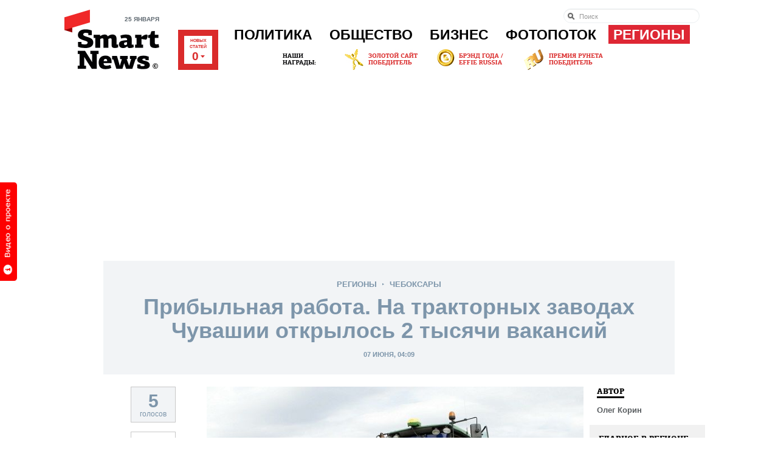

--- FILE ---
content_type: text/html; charset=utf-8
request_url: https://www.google.com/recaptcha/api2/aframe
body_size: 249
content:
<!DOCTYPE HTML><html><head><meta http-equiv="content-type" content="text/html; charset=UTF-8"></head><body><script nonce="r8pIntj3iHbc_UQQNjMN2Q">/** Anti-fraud and anti-abuse applications only. See google.com/recaptcha */ try{var clients={'sodar':'https://pagead2.googlesyndication.com/pagead/sodar?'};window.addEventListener("message",function(a){try{if(a.source===window.parent){var b=JSON.parse(a.data);var c=clients[b['id']];if(c){var d=document.createElement('img');d.src=c+b['params']+'&rc='+(localStorage.getItem("rc::a")?sessionStorage.getItem("rc::b"):"");window.document.body.appendChild(d);sessionStorage.setItem("rc::e",parseInt(sessionStorage.getItem("rc::e")||0)+1);localStorage.setItem("rc::h",'1769344958198');}}}catch(b){}});window.parent.postMessage("_grecaptcha_ready", "*");}catch(b){}</script></body></html>

--- FILE ---
content_type: application/javascript; charset=windows-1251
request_url: https://smartnews.ru/js/common.js?270
body_size: 10234
content:
var AJAX_GEO_URL = '/ajax/geo_selects.html';
var AJAX_CAPTCHA_URL = '/ajax/captcha.html';

Object.extend(Prototype.Browser, {
	IE7: (/MSIE (\d+\.\d+);/.test(navigator.userAgent)) ? (Number(RegExp.$1) == 7 ? true : false) : false,
	IE8: (/MSIE (\d+\.\d+);/.test(navigator.userAgent)) ? (Number(RegExp.$1) == 8 ? true : false) : false,
	IE9: (/MSIE (\d+\.\d+);/.test(navigator.userAgent)) ? (Number(RegExp.$1) == 9 ? true : false) : false
});

document.observe("dom:loaded", function() {
	
	if ( $('notification-container') ) {
		new Ajax.PeriodicalUpdater('notification-container', '/ajax/users/notification.html', { evalScripts: true, frequency: 10, method: 'get' } );
	}
	
	$$('.copy_button').each(function(el) {
		var id = $(el).identify().replace('clip_button_', '');
		var text = $(el).href;
		var clipboard = new ZeroClipboard.Client();
		clipboard.setText(text);
		clipboard.glue( 'clip_button_' + id, 'clip_cont_' + id );
		clipboard.setHandCursor( true );
		clipboard.addEventListener( 'onMouseOver', function() { 
			$('item-' + id).addClassName('b-article-part-hover');
		} );
		clipboard.addEventListener( 'onMouseOut', function() { 
			$('item-' + id).removeClassName('b-article-part-hover');
		} );
	});
	
	if ( Cookies.get('from_social_nw') ) {
			$('overlay').show();
			$$('html').first().addClassName('lightbox-mode');

			$('popup-overlayed-container').update('<span class="g-loading"></span>');
			new Ajax.Updater('popup-overlayed-container', '/ajax/popup/social-welcome.html', {
				method: 'get', evalScripts: true,
				onSuccess: function() {
					$('overlay').addClassName('b-social-welcome');
					if ( Cookies.get('from_social_nw') == 'tw' ) {
						$('overlay').addClassName('b-social-welcome_tw');
					}
					else if ( Cookies.get('from_social_nw') == 'ok' ) {
						$('overlay').addClassName('b-social-welcome_ok');
					}
					Cookies.erase('from_social_nw');
				}
			});
	}
	
	if ( !isMoscowRegion ) {
		if ( Cookies.get('from_digitalium_ru') == 1 ) {
			Cookies.set('from_digitalium_ru', 2, 90000);
			
			$('overlay').show();
			$$('html').first().addClassName('lightbox-mode');

			$('popup-overlayed-container').update('<span class="g-loading"></span>');
			new Ajax.Updater('popup-overlayed-container', '/ajax/social.html', {
				method: 'get', evalScripts: true
			});
		}
		else if ( /infoburn\.ru/i.test(document.referrer) ) {
			if ( !Cookies.get('from_digitalium_ru') )
				Cookies.set('from_digitalium_ru', 1, 90000);
		}
	}
	
	if (window.PIE) {
		$$('.g-button, .p-russia-1990 .l-content, .b-brands-city_inner, .b-brands-dish_pic, .b-brands-cities_pic').each(function (obj) {
			PIE.attach(obj);
		});
	}
	
	if (Prototype.Browser.IE9) {
		$$('html').first().addClassName('ie9');
	}
	
	if( $('attach-uploader') ) {
		createUploader(true, 'attach-uploader', 'upload_attach');
	}

	$$('.b-media-all')[0]
		.observe('click', function() {
			var item = $$('.b-media-all').first();
			if ( item.hasClassName('on') ) {
				$('new-articles-container').addClassName('g-hidden');
				item.removeClassName('on');
			}
			else {
				$('new-articles-container').removeClassName('g-hidden');
				item.addClassName('on');
			}
		} );

//	if ( $('life-on-site') ) {
//		new Ajax.PeriodicalUpdater('life-on-site', '/ajax/index/life_on_site.html', { method: 'get', evalScripts: true, frequency: 30 } );
//	}
	
	if ( $('feature-block') ) {
		new Ajax.PeriodicalUpdater('feature-block', '/ajax/index/feature.html', { method: 'get', evalScripts: true, frequency: 60 } );
	}
	
	$$('.b-submenu-name').each(function(el) {
		var span = $(el).firstChild;
		$(el).up('.b-submenu').setStyle({'display':'block'});
		if ( span.getHeight() > 63 ) {
			$(el).setStyle({'fontSize': '14px', 'lineHeight': '16px'});
		}
		$(el).up('.b-submenu').setStyle({'display':''});
	});
	
	$$('a.smooth-scroll').invoke('observe', 'click', function(event) {
		event.stop();
		
		var element = event.element();
		if ( !element.hasClassName('smooth-scroll') ) element = element.up('a.smooth-scroll');
		
		var href = element.readAttribute('href');
		var scrollHere = href.substr(href.indexOf('#')+1, href.length);
		
		if ( !$(scrollHere) ) return false;
		
		Effect.ScrollTo(scrollHere);
		
		return false;
	});
	
	if ( $$('.l-header .b-specprojects .b-specprojects-list a').length > 1 ) {
		new Carousel($$('.b-specprojects .b-specprojects-list')[0], $$('.b-specprojects .b-specprojects-list')[0], $$('.b-specprojects-control'), {
			wheel: false, circular: true, visibleSlides: 1, scrollSlides: 1, duration: 1, frequency: 5, effect: 'morfing', auto: true,
			controlClassName: 'b-specprojects-control', prev: $$('.b-specprojects .b-specprojects-control.left')[0],
			next: $$('b-specprojects b-specprojects-control.right')[0]
		});
	}
	
	if ( $$('.l-header .b-header-special-banners a').length > 1 ) {
		new Carousel($$('.l-header .b-header-special-banners')[0], $$('.l-header .b-header-special-banners')[0], null, {
			wheel: false, circular: true, visibleSlides: 1, scrollSlides: 1, duration: 1, frequency: 5, effect: 'morfing', auto: true
		});
	}

	initTooltips();

	if ( /most-readed-by-week/.exec(window.location.hash) ) {
		var ids = window.location.hash.length > 21 ? window.location.hash.substring(21) : '';
		toggleIndexMostReadedList('weekly', ids);
		Effect.ScrollTo($('most-readed'));
	}
	else if ( /most-readed-by-month/.exec(window.location.hash) ) {
		var ids = window.location.hash.length > 22 ? window.location.hash.substring(22) : '';
		toggleIndexMostReadedList('monthly', ids);
		Effect.ScrollTo($('most-readed'));
	}
});

function closeNotification(mId) {
	if ( $('notification-container') ) {
		new Ajax.Updater('notification-container', '/ajax/users/notification.html', { evalScripts: true, frequency: 10, parameters: { 'message_id': mId }, method: 'post' } );
	}
	return false;
}

document.onkeydown = catchKey;
function catchKey(event)
{
	if($('paging_control_next') || $('paging_control_previous')) {
		if (window.event)
			event = window.event;
			if (event.ctrlKey) {
				switch (event.keyCode ? event.keyCode : event.which ? event.which : null) {
					case 39:
						if( $('paging_control_next') ) {
							if($('paging_control_next').onclick)
								$('paging_control_next').onclick();
							else
								if($('paging_control_next').href) {
									location.href = $('paging_control_next').href;
								}
						}
						break;
					case 37:
						if( $('paging_control_previous') ) {
							if($('paging_control_previous').onclick)
								$('paging_control_previous').onclick();
							else
								if($('paging_control_previous').href) {
									location.href = $('paging_control_previous').href;
								}
						}
						break;
				}
			}
	}
}

var AuthImage = new Class.create();
AuthImage.prototype = {
	initialize: function(auth_img_div, auth_img_link){
		this.auth_img_div = $(auth_img_div);
		this.auth_img_link = $(auth_img_link);
		this.auth_img_link.onclick = this.get.bindAsEventListener(this);
		this.get();
	},
	get: function(e){
		new Ajax.Updater(
			this.auth_img_div,
			AJAX_CAPTCHA_URL
			);
	}
};

/* cookies funcs */	

var Cookies = {
	set: function(cookieName, cookieContent, cookieExpireTime){
		if (cookieExpireTime>0){
			var expDate=new Date();
			expDate.setTime(expDate.getTime()+cookieExpireTime*1000*60*60);
			var expires=expDate.toGMTString();
			document.cookie=cookieName+"="+escape(cookieContent)+"; path="+escape('/')+"; expires="+expires
		}else{
			document.cookie=cookieName+"="+escape(cookieContent)+"; path="+escape('/')+"";
		}
	},
	get: function(cookieName){
		var ourCookie=document.cookie;
		if (!ourCookie || ourCookie=="")return "";
		ourCookie=ourCookie.split(";");
		var i=0;
		var Cookie;
		while (i<ourCookie.length){
			Cookie=ourCookie[i].split("=")[0];
			if (Cookie.charAt(0)==" ") Cookie=Cookie.substring(1);
			if (Cookie==cookieName) return unescape(ourCookie[i].split("=")[1]);
			i++;
		}
		return "";
	},
	erase: function(cookieName){
		var cookie = Cookies.get(cookieName) || true;
		Cookies.set(cookieName, '', -1);
		return cookie;
	},
	accept: function(){
		if (typeof navigator.cookieEnabled == 'boolean') return navigator.cookieEnabled;
		Cookies.set('_test', '1');
		return (Cookies.erase('_test') = '1');
	}
}

var found = document.referrer.match(/\/\/([^\/]+)\//);
if ( found && found.length > 0 ) {
	var currentDomain = document.domain;
	currentDomain = currentDomain.replace(/\./g, "\\.");
	if ( !new RegExp(currentDomain, 'i').test(found[1]) ) {
		Cookies.set('external_referer', found[1], 90000);
	}
}


function doFavouritesAction(objId, pos) {
	new Ajax.Updater('favourite-' + pos, '/ajax/favourite.html', {
		parameters: { 'action': 'like', 'obj_id': objId, 'position': pos },
		onComplete: function(response) {
			if ( 200 == response.status ) {
				pos = pos == 'top' ? 'bottom' : 'top';
				new Ajax.Updater('favourite-' + pos, '/ajax/favourite.html', {
					parameters: { 'obj_id': objId, 'position': pos }
				});
			}
		}
	});
	
	return false;
}

function doUserSubscribeAction(userId) {
	new Ajax.Updater('subscribe_block', '/ajax/users/subscribe.html', {
		parameters: { 
			'action': 'subscribe',
			'user_id': userId
		}
	});
	
	return false;
}

function showItemOpinion(objId, objClass, itemId) {
	$$('html').first().addClassName('lightbox-mode');
	
	$('overlay').appear({ duration: 0.4, from: 0, to: 1, afterFinish: function() {
		$('popup-overlayed-container').update('<span class="g-loading"></span>');
		new Ajax.Updater('popup-overlayed-container', '/ajax/opinion.html', {
			parameters: { 
				'item_id': itemId,
				obj_id: objId, obj_class: objClass
			},
			evalScripts: true
		});
	} });
	
	return false;
}

function updateItemComments(objId, objClass, itemId, p, expand) {
	new Ajax.Updater('opinion-comments-' + itemId, '/ajax/comment/comments.html', {
		parameters: { 
			'item_id': itemId, 'p': p, 'expand': expand,
			obj_id: objId, obj_class: objClass
		}
	});
	
	return false;
}

function addItemComment(objId, objClass, itemId, p) {
	new Ajax.Updater('opinion-comments-' + itemId, '/ajax/comment/comments.html', {
		parameters: { 
			'item_id': itemId,
			obj_id: objId, obj_class: objClass,
			'p': p,
			'body': $('tem_comment_body').value,
			'action': 'add_comment',
			'control_charset': $('control_charset').value
		},
		evalScripts: true
	});
	
	return false;
}

function closePopup() {
	$('popup-overlayed-container').update('');
	$('overlay').fade({ duration: 0.4, from: 1, to: 0, afterFinish: function() {
		$$('html').first().removeClassName('lightbox-mode');
		$('overlay').removeClassName('b-social-welcome_tw');
		$('overlay').removeClassName('b-social-welcome');
	}});
	
	return false;
}

function changePopupBigPhoto(action, event) {
	var current = $$('.photo_active')[0];
	var newItem;

	if ( action == 'left' ) {
		newItem = current.previous(0);
		if ( !newItem ) {
			newItem = $('popup_gallery').children[$('popup_gallery').children.length-1];
		}
	}
	if ( action == 'right' ) {
		newItem = current.next(0);
		if ( !newItem ) {
			newItem = $('popup_gallery').children[0];
		}
	}
	
	if ( newItem ) {
		newItem.removeClassName('g-hidden');
		newItem.addClassName('photo_active');

		current.addClassName('g-hidden');
		current.removeClassName('photo_active');

//		$$('.b-box-gallery-preview-list li').invoke('removeClassName', 'active');
//		var id = newItem.identify();
//		$('gallery_preview_' + id.substring(14, id.length)).addClassName('active');
	}
	
	Event.stop(event);
}

function showBigPhoto(group) {
	var current = $$('.photo_active')[0];

	current.addClassName('g-hidden');
	current.removeClassName('photo_active');
	
	$('gallery_photo_' + group).removeClassName('g-hidden');
	$('gallery_photo_' + group).addClassName('photo_active');

	$$('.b-box-gallery-preview-list li').invoke('removeClassName', 'active');
	$('gallery_preview_' + group).addClassName('active');
}

function updateUserSubscribes(userId, p) {
	new Ajax.Updater('user_subscribers', '/ajax/users/subscribes.html', {
		parameters: { 
			'user_id': userId,
			'p': p
		}
	});
	
	return false;
}

function updateUserMaterials(userId, p) {
	new Ajax.Updater('user_materials', '/ajax/users/materials.html', {
		parameters: { 
			'user_id': userId,
			'p': p
		}
	});
	
	return false;
}

function updateProfileActivity(el, userId, action) {
	var type = '';
	
	if ( !$(el).hasClassName('active') ) {
		type = action;
	}
	new Ajax.Updater('user_activity', '/ajax/users/activity.html', {
		parameters: { 
			'user_id': userId,
			'type': type
		},
		onSuccess: function(response) {
			if ( type ) {
				$(el).addClassName('active');
			}
			else {
				$(el).removeClassName('active');
			}
		},
		evalScripts: true
	});
	
	return false;
}

function updateUserActivity(userId, type, p) {
	new Ajax.Updater('user_activity', '/ajax/users/activity.html', {
		parameters: { 
			'user_id': userId,
			'type': type,
			'p': p
		}
	});
	
	return false;
}


function showCreateItemForm(objId) {
	$$('html').first().addClassName('lightbox-mode');

	$('overlay').appear({ duration: 0.4, from: 0, to: 1, afterFinish: function() {
		$('popup-overlayed-container').update('<span class="g-loading"></span>');
		new Ajax.Updater('popup-overlayed-container', '/ajax/create.html', {
			parameters: { 
				id: objId
			},
			method: 'get',
			evalScripts: true
		});
	} });
	
	return false;
}

function changeNewItemType(el, type, objId) {
	new Ajax.Updater('create_form', '/ajax/items/item.html', {
		parameters: { 
			type: type,
			id: objId
		},
		method: 'get',
		evalScripts: true
	});
	
	return false;
}

var createItemInProcess = false;
function submitCreateItemFrom() {
	if ( createItemInProcess ) {
		return false;
	}
	
	createItemInProcess = true;
	new Ajax.Updater('create_form', '/ajax/items/item.html', {
		parameters: $('create_item_form').serialize(true),
		evalScripts: true,
		onComplete: function(response) {
			createItemInProcess = true;
		}
	});
	
	return false;
}

function createUploader(contId, prefix) {
	if ( !prefix ) {
		prefix = '';
	}
	var uploader = new qq.FileUploader({
		element: document.getElementById(contId),
		title: "Добавить фото",
		action: '/ajax/items/photo_store.html',
		multyFiles: true,
		multiple: true,
        template: '<div class="qq-uploader">' + 
					'<div class="qq-upload-drop-area"></div>' +
					'<a class="qq-upload-button b-upload-placeholder">Добавить фото</a>' + 
                '<ul class="qq-upload-list"></ul>' + 
             '</div>',
		params: { 
			action: 'add_photo',
			debug: true,
				  control_charset: $('control_charset').value },
		onComplete: function(id, fileName, responseJSON){
			$(prefix + 'attachments').appendChild(new Element('li', { 'class': 'b-upload-item'}).update( 
			    ' <div class="b-upload-item-preview"> ' + 
				' <img src="' + responseJSON.filepath + responseJSON.preview + '" width="194" height="144" alt=""> ' +
				' <span class="b-upload-item-remove" onclick="return removeAttachment(this, \'' + responseJSON.filename + '\', \'' + responseJSON.preview + '\', \'' + prefix + '\');"></span></div>'));
			var pref = '';
			if( $(prefix + 'attachments_names').value ) {
				pref = ';';
			}
			$(prefix + 'attachments_names').value = $(prefix + 'attachments_names').value + pref + responseJSON.filename;
			$(prefix + 'previews_names').value = $(prefix + 'previews_names').value + pref + responseJSON.preview;
			$(prefix + 'attachments_widths').value = $(prefix + 'attachments_widths').value + pref + responseJSON.width;
			$(prefix + 'attachments_heights').value = $(prefix + 'attachments_heights').value + pref + responseJSON.height;
		}
	});      
}

function removeAttachment(elem, fileName, previewName, prefix) {
	if ( !prefix ) {
		prefix = '';
	}
	new Ajax.Request('/ajax/items/photo_store.html', {
		parameters: { action: 'remove_photo',
				  filename: fileName},
		onSuccess: function(r) {
			var obj = r.responseText.evalJSON();
			if(obj.success) {
				elem.parentNode.parentNode.remove();
				var names = $(prefix + 'attachments_names').value.split(';');
				var previews = $(prefix + 'previews_names').value.split(';');
				var widths = $(prefix + 'attachments_widths').value.split(';');
				var heights = $(prefix + 'attachments_heights').value.split(';');
				var resnames = '', respreviews = '', reswidths = '', resheights = '';
				for(var i=0; i<names.length; i++) {
					if( names[i] != fileName ) {
						var pref = '';
						if( resnames ) {
							pref = ';';
						}
						resnames += pref + names[i];
						respreviews += pref + previews[i];
						reswidths += pref + widths[i];
						resheights += pref + heights[i];
					}
				}
				$(prefix + 'attachments_names').value = resnames;
				$(prefix + 'previews_names').value = respreviews;
				$(prefix + 'attachments_widths').value = reswidths;
				$(prefix + 'attachments_heights').value = resheights;
			}
		}
	});
	
	return false;
}

var clickInBox = false;
function clickToBox() {
	clickInBox = true;
}

function clickToOverlay(el, event) {
	if ( clickInBox ) {
		clickInBox = false;
		return;
	}
	
	closePopup();
}

function markAsReaded() {
	new Ajax.Updater('new-articles-container', '/ajax/new_articles/block.html', {
		parameters: { action: 'clear_published_articles' },
		evalScripts: true,
		onComplete: function(response) {
			if ( 200 == response.status ) {
				$$('.b-newarticles')[0].appear({ duration: 0.4, from: 0, to: 1 });
			}
		}
	});
	
	return false;
}

function loadPhotostream() {
	var y = document.viewport.getScrollOffsets().top + document.viewport.getHeight();
	
	if ( y > $('photostream').cumulativeOffset().top + $('photostream').getHeight() - 20 && $('need_request').value ) {
		$('need_request').value = '';
		new Ajax.Request('/ajax/section/photostream.html', {
			parameters: { 
				p: parseInt($('current_photostream_page').value) + 1,
				sect_id: $('section_id').value
			},
			onComplete: function(r) {
				if ( r.responseText.length > 10 ) {
					var div = new Element('div').update( r.responseText );
					$('photostream').appendChild(div);
					$('current_photostream_page').value = parseInt($('current_photostream_page').value) + 1;
					$('need_request').value = 1;
				}
				else {
					$('need_request').value = '';
				}
			}
		});
		
	}
}

function fixLastLine(el) {
	if ( $(el).hasClassName('hidden-badge-title') ) {
		return false;
	}
	var srcHeight = $(el).getHeight();
	var srcText = $(el).innerHTML;
	var words = srcText.split(" ");

	var lastLine = "";
	var strFounded = false;
	while ( words.length > 0 || strFounded ) {
		var word = words.pop();
		$(el).update(words.join(" "));
		lastLine = word + " " + lastLine;

		if ( $(el).getHeight() != srcHeight ) {
			var span = new Element('span').update( lastLine );
			$(el).appendChild(span);
			$(el).removeClassName('badge-title');
			return;
		}
	}
	var span = new Element('span').update( lastLine );
	$(el).appendChild(span);
	$(el).removeClassName('badge-title');
}

function updateAllActivity(el, type) {
	if ( $(el).hasClassName('active') ) {
		return false;
	}
	$('activity_type').value = type;
	$('activity-content').update('');
	$('current_activity_page').value = 0;
	loadSiteActivity();
	$$('.activity-filter').invoke('removeClassName', 'active');
	$(el).addClassName('active');
	
	return false;
}

function loadSiteActivity(p) {
	$('need_request').value = '';
	new Ajax.Request('/ajax/section/activity.html', {
		parameters: { 
			p: p,
			type: $('activity_type').value
		},
		evalScripts: true,
		onComplete: function(r) {
			if ( r.responseText.length > 10 ) {
				var div = new Element('div').update( r.responseText );
				$('activity-content').appendChild(div);
				$('current_activity_page').value = parseInt($('current_activity_page').value) + 1;
				$('need_request').value = 1;
			}
		}
	});
}

var methods = ['slide', 'blind', 'appear','slide', 'blind', 'appear','slide', 'blind', 'appear','slide'];
function showLastActivity() {
	if ( $$('.hidden-activity').length ) {
		var el = $$('.hidden-activity').last();
		if ( el ) {
			$(el).removeClassName('hidden-activity');
			$(el).removeClassName('g-hidden');
			var dn = $(el).down('.hidden-badge-title');
			if (dn) {
				$(dn).removeClassName('hidden-badge-title');
				fixLastLine(dn);
			}
		}
	}
}

function loadAllActivity() {
	var y = document.viewport.getScrollOffsets().top + document.viewport.getHeight();
	
	if ( y > $('activity-content').cumulativeOffset().top + $('activity-content').getHeight() - 100 && $('need_request').value ) {
		loadSiteActivity(parseInt($('current_activity_page').value) + 1);
	}
}

function loadAllArticles() {
	var y = document.viewport.getScrollOffsets().top + document.viewport.getHeight();
	
	if ( y > $('all_container').cumulativeOffset().top + $('all_container').getHeight() - 100 && $('need_request').value ) {
		$('need_request').value = '';
		new Ajax.Request('/ajax/section/all.html', {
			parameters: { 
				p: parseInt($('current_all_page').value) + 1
			},
			onComplete: function(r) {
				var obj = r.responseText.evalJSON();
				if ( obj.elements ) {
					var cnt = 1;
					var col = 1;
					for (var i=0; i<obj.elements.length; i++) {
						var item = obj.elements[i];
						
						var div = new Element('div', {'class': 'b-reading-item'}).update( item );
						$('all_col_' + col).appendChild(div);
						
						if ( ++cnt > 5 ) {
							cnt = 1;
							col++; 
						}
					}
					$('current_all_page').value = parseInt($('current_all_page').value) + 1;
					$('need_request').value = 1;
				}
				
/*
 				if ( r.responseText.length > 10 ) {
					var div = new Element('div').update( r.responseText );
					div.addClassName('b-reading g-clearfix');
					$('all_container').appendChild(div);
					$('current_all_page').value = parseInt($('current_all_page').value) + 1;
				}
				else {
				}
*/
			}
		});
		
	}
}

function toggleMostReadedList(type) {
	new Ajax.Updater('most_readed_container', '/ajax/section/most-readed.html', {
		evalScripts: true,
		parameters: { 'type': type }
	});
	
	return false;
}

function toggleIndexMostReadedList(type, ids) {
	new Ajax.Updater('most-readed', '/ajax/index/most_readed.html', {
		evalScripts: true,
		method: 'get',
		parameters: { 'type': type, 'articles_ids': ( ids ? ids : '' ) }
	});
	
	return false;
}

function toggleIndexAuthorsList(sort) {
	new Ajax.Updater('authors-list', '/ajax/index/authors.html', {
		evalScripts: true,
		parameters: { 'sort': sort },
		onComplete: function(response) {
			if ( 200 == response.status ) {
				initTooltips();
			}
		}
	});
	
	return false;
}

function updateArchive(sectId, p) {
	new Ajax.Updater('section-archive', '/ajax/section/archive.html', {
		evalScripts: true,
		parameters: { 'p': p, 'section_id': sectId }
	});
	
	return false;
}

function paginateSearchBlock(block, text, p, sort, scrollTarget) {
	new Ajax.Updater(block + '-block', '/ajax/search/' + block + '.html', {
		evalScripts: true,
		parameters: { 'p': p, 'text': text, 'sort': sort },
		onComplete: function(response) {
			if ( 200 == response.status && scrollTarget ) {
				new Effect.ScrollTo(scrollTarget);
			}
		}
	});
	
	return false;
}

function showSearchFilter(block) {
	$('filter-item-' + block).removeClassName('g-hidden');
	$(block + '-block').removeClassName('g-hidden');
	if ( block == 'articles' ) {
		$('articles-sort').removeClassName('g-hidden');
	}
	if ( $('search-filter').hasClassName('g-hidden') ) {
		var count = 0;
		$$('.filter-item').each(function(el) {
			if ( !(el).hasClassName('g-hidden') ) {
				count++;
			}
		});
		if ( count > 1 ) {
			$('filter-item-all').removeClassName('g-hidden');
			$('search-filter').removeClassName('g-hidden');
		}
	}
}

function sortSearchArticles(sort, text) {
	$$('.articles-sort-item').invoke('removeClassName', 'active');
	$('sort-' + sort).addClassName('active');
	return paginateSearchBlock('articles', text, 1, sort);
}

function filterSearchLists(block, text) {
	if ( $('filter-item-' + block).hasClassName('active') ) {
		return false;
	}
	$$('.filter-item').invoke('removeClassName', 'active');
	$('filter-item-' + block).addClassName('active');
	if ( block == 'all' ) {
		var paths = ['articles', 'comments', 'authors', 'tags'];
		for ( var i=0; i<paths.length; i++ ) {
			if ( $(paths[i] + '-block').hasClassName('g-hidden') ) {
				paginateSearchBlock(paths[i], text, 1);
			}
		}
	}
	else {
		$$('.b-search-section').each(function(el) {
			if ( $(el).id != block + '-block' ) {
				$(el).update('');
				$(el).addClassName('g-hidden');
			}
		});
		if ( block != 'articles' ) {
			$('articles-sort').addClassName('g-hidden');
			$$('.articles-sort-item').invoke('removeClassName', 'active');
			$('sort-date').addClassName('active');
		}
		if ( $(block + '-block').hasClassName('g-hidden') ) {
			paginateSearchBlock(block, text, 1);
		}
	}
	
	return false;
}

function calculateTotalSearchResult() {
	var count = 0;
	$$('.search-type-total').each(function (el) {
		count += parseInt($(el).innerHTML);
	});
	$('total_count').update(count);
	$('total_count_description').update(numerate(count, 'результат', 'результата', 'результатов'));
}

function numerate(num, word1, word234, word567890) {
	
	if ( !word1 )
		word1      = '';
	if ( !word234 )
		word234    = word1;
	if ( !word567890 )
		word567890 = word1;
	var spacer     = ' ';

	var digit = num % 10;

	var word = ( digit >= 5 || digit == 0 || parseInt((num / 10) % 10) == 1 )
		? word567890 : ( digit == 1 ) ? word1 : word234;

	return word;
}

function paginateTagBlock(block, docId, p) {
	new Ajax.Updater(block + '-block', '/ajax/tags/' + block + '.html', {
		evalScripts: true,
		parameters: { 'p': p, 'doc_id': docId }
	});
	
	return false;
}

function filterTagLists(block, docId) {
	if ( $('filter-item-' + block).hasClassName('active') ) {
		return false;
	}
	$$('.filter-item').invoke('removeClassName', 'active');
	$('filter-item-' + block).addClassName('active');
	if ( block == 'all' ) {
		var paths = ['articles', 'authors', 'tags'];
		for ( var i=0; i<paths.length; i++ ) {
			if ( $(paths[i] + '-block').hasClassName('g-hidden') ) {
				paginateTagBlock(paths[i], docId, 1);
			}
		}
	}
	else {
		$$('.b-search-section').each(function(el) {
			if ( $(el).id != block + '-block' ) {
				$(el).update('');
				$(el).addClassName('g-hidden');
			}
		});
		if ( $(block + '-block').hasClassName('g-hidden') ) {
			paginateTagBlock(block, docId, 1);
		}
	}
	
	return false;
}

function showTagFilter(block) {
	$('filter-item-' + block).removeClassName('g-hidden');
	$(block + '-block').removeClassName('g-hidden');
	if ( $('search-filter').hasClassName('g-hidden') ) {
		var count = 0;
		$$('.filter-item').each(function(el) {
			if ( !(el).hasClassName('g-hidden') ) {
				count++;
			}
		});
		if ( count > 1 ) {
			$('filter-item-all').removeClassName('g-hidden');
			$('search-filter').removeClassName('g-hidden');
		}
	}
}

function showPromoVideo(type) {
	$$('html').first().addClassName('lightbox-mode');
	
	$('overlay').appear({ duration: 0.4, from: 0, to: 1, afterFinish: function() {
		$('popup-overlayed-container').update('<span class="g-loading"></span>');
		new Ajax.Updater('popup-overlayed-container', '/ajax/popup/' + type + '.html', {
			evalScripts: true
		});
	} });
	
	return false;
}

function submitUserEmailForm() {
	new Ajax.Updater('informer_panel', '/ajax/users/informer.html', { 
		parameters: { 'email': $('user_email').value }
	});
	
	return false;
}

function closeInformer(type) {
	$('informer_panel').remove();
	Cookies.set('close_imformer_' + type, 1, 24);
	
	return false;
}

var newArticlesCurrentPage = 1;
var newArticlesCarousel;
function createNewArticlesCarousel() {
	if (!$$('.b-newarticles .b-newarticles-wrap').length) {
		return;
	}
	newArticlesCarousel = new Carousel($$('.b-newarticles .b-newarticles-wrap')[0], $$('.b-newarticles .b-newarticles-wrap .b-newarticles-list')[0], $$('.b-newarticles .b-newarticles-control'),
    { wheel: false, circular: false, visibleSlides: 3, scrollSlides: 3, duration: 1, disabledClassName: 'inactive', controlClassName: 'b-newarticles-control',
      prev: $$('.b-newarticles .b-newarticles-control.prev')[0], next: $$('.b-newarticles .b-newarticles-control.next')[0], 
      beforeMove: function() { 
			if (newArticlesCarousel.current) {
				var currentIndex = newArticlesCarousel.current._index;
				var nextIndex = (newArticlesCarousel.slides.length - 1 == currentIndex) ? currentIndex : currentIndex + 1;
			} else {
				var nextIndex = 1;
			}
			
			if ( nextIndex+3 == newArticlesCarousel.slides.length - newArticlesCarousel.options.visibleSlides ) {
				if ( newArticlesCurrentPage > 0 ) {
					// запрашиваем новые элементы
					new Ajax.Request('/ajax/new_articles/list.html', {
						parameters: { p: newArticlesCurrentPage + 1 },
						onComplete: function(r) {
							if ( r.responseText.length > 20 ) {
								$('new_articles_countainer').insert(r.responseText);
								newArticlesCarousel.slides = newArticlesCarousel.container.childElements()
								newArticlesCarousel.slides.each(function(slide, index) {
									slide._index = index;
								});
								newArticlesCurrentPage += 1;
							}
							else {
								newArticlesCurrentPage = 0;
							}
						}
					});
					
				}
			}
	} });
}

/* social network badges */

(function(){
  var id = 0, head = $$('head')[0], global = this;
  global.getJSON = function(url, callback) {
    var script = document.createElement('script'), token = '__jsonp' + id;
    
    // callback should be a global function
    global[token] = callback;
    
    // url should have "?" parameter which is to be replaced with a global callback name
    script.src = url.replace(/\?(&|$)/, '__jsonp' + id + '$1');
    
    // clean up on load: remove script tag, null script variable and delete global callback function
    script.onload = function() {
      script.remove();
      script = null;
      delete global[token];
    };
    head.appendChild(script);
    
    // callback name should be unique
    id++;
  }
})();

function checkSocialsLikesCount(objId, vkAppId, vkCount, fbCount, twCount) {
	if ( vkCount ) {
		VK.Api.call('likes.getList', {type: "sitepage", owner_id: vkAppId, page_url: location.href},
		function(r) {
			if(r.response && r.response.count && r.response.count >= vkCount) {
				new Ajax.Request('/ajax/badges/add_to_queue.html', {
					parameters: { 'obj_id': objId, 'type': 'vkontakte' }
				});
			}
		});
	}
	if ( fbCount ) {
		getJSON('https://api.facebook.com/method/fql.query?query=select total_count from link_stat where url="' + encodeURIComponent(location.href)  + '"&format=json&callback=?',
		function(resp){
			if(resp && resp[0] && resp[0].total_count && resp[0].total_count >= fbCount) {
				new Ajax.Request('/ajax/badges/add_to_queue.html', {
					parameters: { 'obj_id': objId, 'type': 'facebook' }
				});
				
			}
		});
	}
	if ( twCount ) {
		getJSON('https://urls.api.twitter.com/1/urls/count.json?url=' + encodeURIComponent(location.href) + '&callback=?',
		function(resp){
			if(resp.count && resp.count >= twCount) {
				new Ajax.Request('/ajax/badges/add_to_queue.html', {
					parameters: { 'obj_id': objId, 'type': 'twitter' }
				});
				
			}
		});
	}
}

function checkAuthorsPartsHeights() {
	$$('.b-article-body').each(function(el) {
		var authorPart = $(el).down('div.b-article-part-author');
		if (authorPart) {
			var innerPart = $(el).down('div.b-article-part-inner');
			var authorHeight = $(authorPart).getHeight();
			var innerHeight = $(innerPart).getHeight();
			
			if ( authorHeight > innerHeight ) {
				innerPart.setStyle( { 'marginBottom' : authorHeight - innerHeight + 'px' }  )
			}
		}
	});
}

function initTooltips() {
	var tooltips = $$('.tooltiped');

	Modernizr.load({
		test: tooltips.length,
		yep : '/js/tooltip.js',
		complete : function () {
			tooltips
				.invoke('observe', 'mouseover', function(event) {
					tooltip.show( event.findElement('.tooltiped').readAttribute('data-tooltip-text') );
				})
				.invoke('observe', 'mouseout', function(event) {
					tooltip.hide();
				});
		}
	});
}

function updateUserBadges(userId, p) {
	new Ajax.Updater('user-badges', '/ajax/users/badges.html', {
		parameters: { 
			'user_id': userId,
			'p': p
		}
	});
	
	return false;
}

function createVideoUploader() {
	$('video-error').update('');
	var uploader = new qq.FileUploader({
		element: document.getElementById('video-uploader'),
		title: "Добавить файл",
		action: '/ajax/special/video/upload.html',
		multyFiles: true,
		sizeLimit: 100*1024*1024,
		multiple: true,
		width: '100px',
		height: '20px',
		fontSize: '20',
        showMessage: function(message){
			$('video-error').update(message);
        },
        allowedExtensions: ['avi', 'mkv', 'mov', 'wma', 'mp4', 'flv'],
        messages: {
			typeError: "Некорректный формат видео. Разрешено загружать файлы в форматах {extensions}",
            sizeError: "Файл не может быть больше 100MB.",
        },
		params: { 
			action: 'add_video',
			debug: true,
			control_charset: $('control_charset').value
		},
		onProgress: function(id, fileName, loaded, total){
			$('video-error').update('');
		},
		onComplete: function(id, fileName, responseJSON){
			$('video-error').update('');
			if ( responseJSON.success ) {
				$('video-uploader').update('<a href="' + responseJSON.filepath + responseJSON.filename + '">' + responseJSON.filename + '</a>  <span class="b-upload-item-remove" onclick="return removeVideoFile();"></span>');
				$('binary_name').value = responseJSON.filename;
				$('binary_size').value = responseJSON.size;
			}
			else {
				$('video-error').update(responseJSON.error_text);
			}
		}
	});      
}

function removeVideoFile() {
	new Ajax.Request('/ajax/special/video/upload.html', {
		parameters: { 
			action: 'remove_video',
			filename: $('binary_name').value
		},
		onSuccess: function(r) {
			var obj = r.responseText.evalJSON();
			if(obj.success) {
				createVideoUploader();
				$('binary_name').value = '';
				$('binary_size').value = '';
			}
		}
	});
	
	return false;
}

var loadMoreTagArticlesTimer;
function loadMoreTagArticles() {
	var y = document.viewport.getScrollOffsets().top + document.viewport.getHeight();
	
	if ( y > $('articles_container').cumulativeOffset().top + $('articles_container').getHeight() - 100 && $('need_request').value ) {
		$('need_request').value = '';
		new Ajax.Request('/ajax/tags/more_articles.html', {
			parameters: { 
				'p': parseInt($('current_articles_page').value) + 1,
				'tag_id': $('tag_id').value
			},
			onComplete: function(r) {
				var obj = r.responseText.evalJSON();
				if ( obj.count ) {
					var cnt = 1;
					var col = 1;
					for (var i=0; i<obj.elements.length; i++) {
						var item = obj.elements[i];
						
						var div = new Element('div', {'class': 'b-reading-item'}).update( item );
						$('articles_container_col_' + col).appendChild(div);
						
						if ( ++cnt > 5 ) {
							cnt = 1;
							col++; 
						}
					}

					$('current_articles_page').value = parseInt($('current_articles_page').value) + 1;
					$('need_request').value = 1;
				}
				else if ( loadMoreTagArticlesTimer ) {
					clearInterval(loadMoreTagArticlesTimer);
				}
			}
		});
		
	}
}
